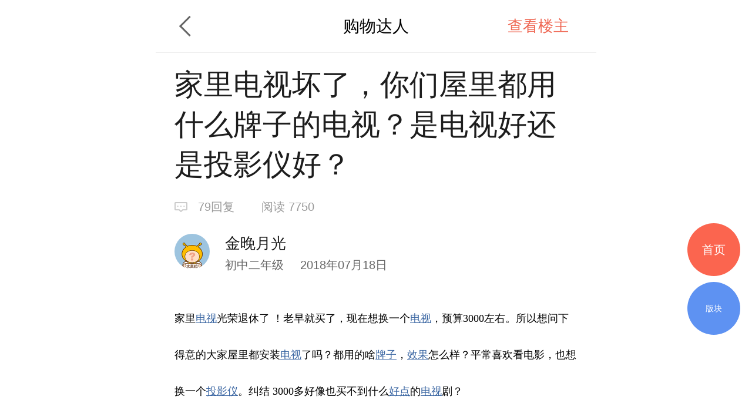

--- FILE ---
content_type: text/html; charset=UTF-8
request_url: https://m.deyi.com/thread-11960496-1-1.html
body_size: 10564
content:
<!DOCTYPE html>
<html lang="en">
<head>
    <meta charset="UTF-8">
    <title>家里电视坏了，你们屋里都用什么牌子的电视？是电视好还是投影仪好？ - 购物达人 - 武汉得意生活手机版</title>
    <meta name="keywords" content="电视,投影仪,无光,牌子,客厅,好点,好处,效果,购物达人" />
    <meta name="description" content="家里电视光荣退休了 ！老早就买了，现在想换一个电视，预算3000左右。" />
    <meta content="width=device-width, initial-scale=1.0, maximum-scale=1.0, user-scalable=no" name="viewport" />
    <meta content="yes" name="apple-mobile-web-app-capable" />
    <meta content="black" name="apple-mobile-web-app-status-bar-style" />
    <meta content="telephone=no" name="format-detection" />
    <meta http-equiv="x-dns-prefetch-control" content="on" />
    <meta name="screen-orientation" content="portrait" />
    <meta name="applicable-device"content="mobile">
    <meta name="robots" content="noarchive">
    <link rel="dns-prefetch" href="//img.deyi.com/" />
    <link rel="dns-prefetch" href="//static.deyi.com/" />
    <link rel="dns-prefetch" href="//api-s.deyi.com/" />
    <link rel="stylesheet" href="//static.deyi.com/wap/css/wap.css?0.0.299" />
    <link rel="stylesheet" href="/static/app65/css/vote.css?0.0.299">
    <link rel="stylesheet" href="/static/app65/css/yitaogoodsphone.css?0.0.299">
   
    <link rel="canonical" href="http://www.deyi.com/thread-11960496-1-1.html">
    <script>
        (function (doc, win) {
            var docEl = doc.documentElement,
                resizeEvt = 'orientationchange' in window ? 'orientationchange' : 'resize',
                recalc = function () {
                    var clientWidth = docEl.clientWidth;
                    if (!clientWidth) return;
                    if (clientWidth >= 750) {
                        docEl.style.fontSize = '100px';
                    } else {
                        docEl.style.fontSize = 100 * (clientWidth / 750) + 'px';
                    }
                };
            if (!doc.addEventListener) return;
            win.addEventListener(resizeEvt, recalc, false);
            recalc();
        })(document, window);
        function setcookie(cookieName, cookieValue, seconds, path, domain, secure) {
            var expires = new Date();

            if (cookieValue == '' || seconds < 0) {
                cookieValue = '';
                seconds = -2592000;
            }
            expires.setTime(expires.getTime() + seconds * 1000);
            domain = !domain ? '' : domain;
            path = !path ? '/' : path;
            document.cookie = escape(cookieName) + '=' + escape(cookieValue) +
                (expires ? '; expires=' + expires.toGMTString() : '') +
                (path ? '; path=' + path : '/') +
                (domain ? '; domain=' + domain : '') +
                (secure ? '; secure' : '');
        }

        function getcookie(name, nounescape) {
            var cookie_start = document.cookie.indexOf(name);
            var cookie_end = document.cookie.indexOf(";", cookie_start);
            if (cookie_start == -1) {
                return '';
            } else {
                var v = document.cookie.substring(cookie_start + name.length + 1, (cookie_end > cookie_start ? cookie_end : document.cookie.length));
                return !nounescape ? unescape(v) : v;
            }
        }


    </script>
</head>
<body class="content zone-plana" id="content"><script>
    var ua = window.navigator.userAgent.toLowerCase(),
        num = window.location.href.match(/[0-9]{1,}/)[0],
        url = "https://m2.deyi.com/t-" + num + ".html";
    if (ua.match(/MicroMessenger/i) == 'micromessenger') {
        window.location.href = url;
    }
    console.log(123123)
</script>
<style>
    #content-fangyuan{
    padding: .1rem;
    background:#f3f6fb;
    border: 1px solid #d9e3ef;
    margin:.1rem 0;
    display: flex;
    justify-content: space-around;
    border-radius:.05rem;
}
#content-fangyuan>div{
    padding: .1rem;
    box-sizing: border-box;
    
}
#content-fangyuan>div p{
    text-align:center;
    font-size:.14rem;
    margin-top:.1rem;
}
</style>
<header class="content-header zone-plan-header">
    <a class="topic-header-btn" href="/forum-30-1.html"></a>
    <a  class="title" href="/forum-30-1.html">购物达人</a>
    <nav>
                <a class="active" href="/forum-viewthread-tid-11960496-page-1-authorid-1056530.html">查看楼主</a>
            </nav>
</header>

<section class="content-title">
    <h1 class="">家里电视坏了，你们屋里都用什么牌子的电视？是电视好还是投影仪好？</h1>
    <div class="title-info ">
        <span class="reply">79回复</span>
        <span class="browse appmore" data-id="11960496">阅读&nbsp7750</span>
    </div>
    <div class="user-info">
        <div class="user-info-left user">
            <a href="/space-uid-1056530.html"><img src="http://img.deyi.com/avatar/001/05/65/30_avatar_small.jpg" ></a>
            <div>
                <h3 class="">金晚月光</h3>
                <span class="">初中二年级 <time>2018年07月18日</time></span>
            </div>
        </div>
    </div>
    
</section>
<style>
           #content-fangyuan{
    padding: .1rem;
    background:#f3f6fb;
    border: 1px solid #d9e3ef;
    margin:.1rem 0;
    display: flex;
    justify-content: space-around;
    border-radius:.05rem;
}
#content-fangyuan>div{
    padding: .1rem;
    box-sizing: border-box;
    
}
#content-fangyuan>div p{
    text-align:center;
    font-size:.14rem;
    margin-top:.1rem;
}
    .content-main section{
            max-width:100% !important;
    }
    .content-main-tips{
            height: 1rem;
            border-radius: .04rem;
            border: 1px solid #d9e3ef;
            padding: .18rem .45rem .18rem .8rem;
            background: url(    [data-uri]
) .3rem .34rem no-repeat #f3f6fb;
            background-size: .3rem .3rem;
          
            box-sizing: border-box;
            display: flex;
            align-items: center;
        }
        .content-main-tips h2{
            font-size: .2rem;
            color: #1e5aa6;
        }
</style>
<article class="content-main">
    
    
    
            <p><p style="text-align:left;"><span style="font-family:'微软雅黑';"><span style="font-size:18px;">家里<a href="/tag/%E7%94%B5%E8%A7%86" class="link">电视</a>光荣退休了 ！老早就买了，现在想换一个<a href="/tag/%E7%94%B5%E8%A7%86" class="link">电视</a>，预算3000左右。所以想问下得意的大家屋里都安装<a href="/tag/%E7%94%B5%E8%A7%86" class="link">电视</a>了吗？都用的啥<a href="/tag/%E7%89%8C%E5%AD%90" class="link">牌子</a>，<a href="/tag/%E6%95%88%E6%9E%9C" class="link">效果</a>怎么样？平常喜欢看电影，也想换一个<a href="/tag/%E6%8A%95%E5%BD%B1%E4%BB%AA" class="link">投影仪</a>。纠结 3000多好像也买不到什么<a href="/tag/%E5%A5%BD%E7%82%B9" class="link">好点</a>的<a href="/tag/%E7%94%B5%E8%A7%86" class="link">电视</a>剧？</span></span></p><p style="text-align:left;"><span style="font-family:'微软雅黑';"><span style="font-size:18px;"><span style="color:#5d5d5d;">纠结</span></span></span></p><p style="text-align:left;"><span style="font-family:'微软雅黑';"><span style="font-size:18px;"><a href="/tag/%E6%8A%95%E5%BD%B1%E4%BB%AA" class="link">投影仪</a>（无屏<a href="/tag/%E7%94%B5%E8%A7%86" class="link">电视</a>）Z大的<a href="/tag/%E5%A5%BD%E5%A4%84" class="link">好处</a>就是屏幕大，在<a href="/tag/%E6%97%A0%E5%85%89" class="link">无光</a>或者暗光环境下即使放大到100寸也是可以达到很好<a href="/tag/%E6%95%88%E6%9E%9C" class="link">效果</a>的。</span></span></p><p style="text-align:left;"><span style="font-family:'微软雅黑';"><span style="font-size:18px;">微型智能<a href="/tag/%E6%8A%95%E5%BD%B1%E4%BB%AA" class="link">投影仪</a>还有一个<a href="/tag/%E5%A5%BD%E5%A4%84" class="link">好处</a>就是体积小巧，可以轻松更换场地，不只是在<a href="/tag/%E5%AE%A2%E5%8E%85" class="link">客厅</a>在卧室也是可以使用的！但是白天不拉窗帘不黑不隆咚的看不起来，！！！</span></span></p><p style="text-align:left;"><span style="font-family:'微软雅黑';"><span style="font-size:18px;">但是<a href="/tag/%E5%AE%A2%E5%8E%85" class="link">客厅</a>没有<a href="/tag/%E7%94%B5%E8%A7%86" class="link">电视</a>又觉得好奇怪，3000多也买不到什么好<a href="/tag/%E7%94%B5%E8%A7%86" class="link">电视</a>，你们家里都用什么<a href="/tag/%E7%94%B5%E8%A7%86" class="link">电视</a>，</span></span></p><p></p> <p></p></p>    
        <div class="content-label">
        <h2>标签</h2>
                                        <a href="/tag/%E7%94%B5%E8%A7%86-1-1">电视</a>
                        <a href="/tag/%E6%8A%95%E5%BD%B1%E4%BB%AA-1-1">投影仪</a>
                        <a href="/tag/%E5%93%81%E7%89%8C-1-1">品牌</a>
                        <a href="/tag/%E6%8E%A8%E8%8D%90-1-1">推荐</a>
                        <a href="/tag/%E5%92%A8%E8%AF%A2-1-1">咨询</a>
                        </div>
    </article>
<div class="zone-all ">
展开全文
</div>
<div class="z-appdonwload">
    <div>一键安装官方客户端</div>
    <span>江城热点及时推送  阅读体验更流畅</span>
</div>
<div class="content-dispose-info">
            <div class="like">
        <h2 class="size"><span>4</span>人点赞</h2>
        <nav id="like-list" delegate="li" class="list size">
                       <a href="/space-uid-224657.html">lifeforcerena</a>
                       <a href="/space-uid-1061270.html">听妈妈的话是好孩子</a>
                       <a href="/space-uid-329939.html">晓泡泡鱼</a>
                       <a href="/space-uid-471898.html">关于丶</a>
                    </nav>
        <span class="info-more">查看更多</span>
    </div>
    </div>
<!-- <div class="showct">
        <script src='//spl.ztvx8.com/deyicom.js'></script>
</div> -->

<section class="content-activity bottom">
    <h2>值得推荐</h2>
    <ul>
                <li><a href="/thread-20041610-1-1.html"><img src="http://api-s.deyi.com/20251218/09/e922bae2607f0c4926871f66f656774f69435cd99a388.png" alt="2025年度工作总结。"/><span>2025年度工作总结。</span></a></li>
                <li><a href="/thread-20040900-1-1.html"><img src="http://api-s.deyi.com/20251210/10/c2f1cc5071a9d2ec45a593a51ea9c7646938d83c677f6.jpg" alt="不愧为我国地理杂志推荐的地方！"/><span>不愧为我国地理杂志推荐的地方！</span></a></li>
                <li><a href="/thread-19996035-1-1.html"><img src="http://api-s.deyi.com/20240929/10/098a54cd58fd24b8e6dae9d9a93d9d4766f8b62d562d7.jpg" alt="从近视的朦胧 到老视的模糊，现在看清世界也不晚!"/><span>从近视的朦胧 到老视的模糊，现在看清世界也不晚!</span></a></li>
                <li><a href="/thread-20042268-1-1.html"><img src="http://api-s.deyi.com/20251231/10/1c0c68868197f66a3afeaa6dfa0094a969548f68d24fe.jpg" alt="维C过甜了"/><span>维C过甜了</span></a></li>
            </ul>
</section>



<h3 class="article-mark">全部回复</h3>
<section  style="padding:.34rem 0 .34rem .32rem" class="aricle"  id="pid125597556">
    <panel>
        <user>
            <portrait><a href="/space-uid-498870.html"><img src="http://img.deyi.com/avatar/000/49/88/70_avatar_small.jpg" fixed /></a></portrait>
            <div>
                <user-name>痴狂</user-name>
                <user-info>
                    <user-level>高中一年级</user-level>
                    <storey>
                        <time>2018年07月18日</time>
                    </storey>
                </user-info>
            </div>
        </user>

        <aside class="right   ">0</aside>
    </panel>
        <article delegate="p">
        <p>飞利浦55，据说很垃圾，不推荐</p>            </article>
               </section>
<section  style="padding:.34rem 0 .34rem .32rem" class="aricle"  id="pid125597987">
    <panel>
        <user>
            <portrait><a href="/space-uid-1181029.html"><img src="http://img.deyi.com/avatar/001/18/10/29_avatar_small.jpg" fixed /></a></portrait>
            <div>
                <user-name>kindone</user-name>
                <user-info>
                    <user-level>高中一年级</user-level>
                    <storey>
                        <time>2018年07月18日</time>
                    </storey>
                </user-info>
            </div>
        </user>

        <aside class="right   ">0</aside>
    </panel>
        <article delegate="p">
        <p>小米55'绝对可以</p>            </article>
               </section>
<section  style="padding:.34rem 0 .34rem .32rem" class="aricle"  id="pid125598183">
    <panel>
        <user>
            <portrait><a href="/space-uid-1156227.html"><img src="http://img.deyi.com/avatar/001/15/62/27_avatar_small.jpg" fixed /></a></portrait>
            <div>
                <user-name>胡杨a</user-name>
                <user-info>
                    <user-level>大学四年级</user-level>
                    <storey>
                        <time>2018年07月18日</time>
                    </storey>
                </user-info>
            </div>
        </user>

        <aside class="right   ">0</aside>
    </panel>
        <article delegate="p">
        <p>小米便宜，但广告多。</p>            </article>
               </section>
<section  style="padding:.34rem 0 .34rem .32rem" class="aricle"  id="pid125598449">
    <panel>
        <user>
            <portrait><a href="/space-uid-466769.html"><img src="http://img.deyi.com/avatar/000/46/67/69_avatar_small.jpg" fixed /></a></portrait>
            <div>
                <user-name>得意小柯基吖</user-name>
                <user-info>
                    <user-level>为人民服务</user-level>
                    <storey>
                        <time>2018年07月18日</time>
                    </storey>
                </user-info>
            </div>
        </user>

        <aside class="right   ">0</aside>
    </panel>
        <article delegate="p">
        <p>买了幕布还没买投影仪。。</p>            </article>
               </section>
<section  style="padding:.34rem 0 .34rem .32rem" class="aricle"  id="pid125599159">
    <panel>
        <user>
            <portrait><a href="/space-uid-319971.html"><img src="http://img.deyi.com/avatar/000/31/99/71_avatar_small.jpg" fixed /></a></portrait>
            <div>
                <user-name>395093960</user-name>
                <user-info>
                    <user-level>博士二年级</user-level>
                    <storey>
                        <time>2018年07月18日</time>
                    </storey>
                </user-info>
            </div>
        </user>

        <aside class="right   ">0</aside>
    </panel>
        <article delegate="p">
        <p>小米</p>            </article>
               </section>
<section  style="padding:.34rem 0 .34rem .32rem" class="aricle"  id="pid125599648">
    <panel>
        <user>
            <portrait><a href="/space-uid-239781.html"><img src="http://img.deyi.com/avatar/000/23/97/81_avatar_small.jpg" fixed /></a></portrait>
            <div>
                <user-name>一念一尘缘</user-name>
                <user-info>
                    <user-level>博士后</user-level>
                    <storey>
                        <time>2018年07月18日</time>
                    </storey>
                </user-info>
            </div>
        </user>

        <aside class="right   ">0</aside>
    </panel>
        <article delegate="p">
        <p>我买的菲利浦的55 我家客厅小，我觉得看到眼花</p>            </article>
               </section>
<section  style="padding:.34rem 0 .34rem .32rem" class="aricle"  id="pid125599874">
    <panel>
        <user>
            <portrait><a href="/space-uid-733006.html"><img src="http://img.deyi.com/avatar/000/73/30/06_avatar_small.jpg" fixed /></a></portrait>
            <div>
                <user-name>谭走鱼尾纹</user-name>
                <user-info>
                    <user-level>初中二年级</user-level>
                    <storey>
                        <time>2018年07月18日</time>
                    </storey>
                </user-info>
            </div>
        </user>

        <aside class="right   ">1</aside>
    </panel>
        <article delegate="p">
        <p>乐视都破产了。。。我家的乐视电视还没坏<img class="emotion-img" alt="&#x1f633;" title=":flushed:" src="https://static.deyi.com/app/face/1f633.png?v=?v=0.6"/></p>            </article>
               </section>
<section  style="padding:.34rem 0 .34rem .32rem" class="aricle"  id="pid125600099">
    <panel>
        <user>
            <portrait><a href="/space-uid-267638.html"><img src="http://img.deyi.com/avatar/000/26/76/38_avatar_small.jpg" fixed /></a></portrait>
            <div>
                <user-name>koko's</user-name>
                <user-info>
                    <user-level>硕士三年级</user-level>
                    <storey>
                        <time>2018年07月18日</time>
                    </storey>
                </user-info>
            </div>
        </user>

        <aside class="right   ">1</aside>
    </panel>
        <article delegate="p">
        <p>我老公就是卖投影的，原本我们预想新房就装投影不要电视，Z后还是放弃了！客厅没有电视总觉得怪怪的，老人偶尔过来住几天也不习惯更不会操作，连个新闻都看不成，小朋友长大一点要看个动画片啥的还得仰头看，综合利弊还是选择了电视。如果家里间距够大，没有老人小孩这方面的困扰是可以的，一个朋友的二人世界就是装的投影，天天在家看电影，爽歪歪啊！</p>            </article>
               </section>
<section  style="padding:.34rem 0 .34rem .32rem" class="aricle"  id="pid125600105">
    <panel>
        <user>
            <portrait><a href="/space-uid-103267.html"><img src="http://img.deyi.com/avatar/000/10/32/67_avatar_small.jpg" fixed /></a></portrait>
            <div>
                <user-name>米饺子</user-name>
                <user-info>
                    <user-level>大学三年级</user-level>
                    <storey>
                        <time>2018年07月18日</time>
                    </storey>
                </user-info>
            </div>
        </user>

        <aside class="right   ">0</aside>
    </panel>
        <article delegate="p">
        <p>小米</p>            </article>
               </section>
<section  style="padding:.34rem 0 .34rem .32rem" class="aricle"  id="pid125600144">
    <panel>
        <user>
            <portrait><a href="/space-uid-279516.html"><img src="http://img.deyi.com/avatar/000/27/95/16_avatar_small.jpg" fixed /></a></portrait>
            <div>
                <user-name>安悠然</user-name>
                <user-info>
                    <user-level>高中二年级</user-level>
                    <storey>
                        <time>2018年07月18日</time>
                    </storey>
                </user-info>
            </div>
        </user>

        <aside class="right   ">0</aside>
    </panel>
        <article delegate="p">
        <p>我家随便买了个小米，很好用啊</p>            </article>
               </section>
<section  style="padding:.34rem 0 .34rem .32rem" class="aricle"  id="pid125600697">
    <panel>
        <user>
            <portrait><a href="/space-uid-186159.html"><img src="http://img.deyi.com/avatar/000/18/61/59_avatar_small.jpg" fixed /></a></portrait>
            <div>
                <user-name>我的</user-name>
                <user-info>
                    <user-level>大学四年级</user-level>
                    <storey>
                        <time>2018年07月18日</time>
                    </storey>
                </user-info>
            </div>
        </user>

        <aside class="right   ">0</aside>
    </panel>
        <article delegate="p">
        <p>小米！便宜，节目多！</p>            </article>
               </section>
<section  style="padding:.34rem 0 .34rem .32rem" class="aricle"  id="pid125600830">
    <panel>
        <user>
            <portrait><a href="/space-uid-416333.html"><img src="http://img.deyi.com/avatar/000/41/63/33_avatar_small.jpg" fixed /></a></portrait>
            <div>
                <user-name>可可乐0210</user-name>
                <user-info>
                    <user-level>初中三年级</user-level>
                    <storey>
                        <time>2018年07月18日</time>
                    </storey>
                </user-info>
            </div>
        </user>

        <aside class="right   ">0</aside>
    </panel>
        <article delegate="p">
        <p>上周六去经开永旺，小米刚好开业去逛了下，曲面屏55寸好像都只要3千左右</p>            </article>
               </section>
<section  style="padding:.34rem 0 .34rem .32rem" class="aricle"  id="pid125600885">
    <panel>
        <user>
            <portrait><a href="/space-uid-582377.html"><img src="http://img.deyi.com/avatar/000/58/23/77_avatar_small.jpg" fixed /></a></portrait>
            <div>
                <user-name>小米xixi0</user-name>
                <user-info>
                    <user-level>高中三年级</user-level>
                    <storey>
                        <time>2018年07月18日</time>
                    </storey>
                </user-info>
            </div>
        </user>

        <aside class="right   ">1</aside>
    </panel>
        <article delegate="p">
        <p>长虹，家里一直用长虹，感觉挺好的</p>            </article>
               </section>
<section  style="padding:.34rem 0 .34rem .32rem" class="aricle"  id="pid125601361">
    <panel>
        <user>
            <portrait><a href="/space-uid-664759.html"><img src="http://img.deyi.com/avatar/000/66/47/59_avatar_small.jpg" fixed /></a></portrait>
            <div>
                <user-name>加菲猫~</user-name>
                <user-info>
                    <user-level>初中三年级</user-level>
                    <storey>
                        <time>2018年07月18日</time>
                    </storey>
                </user-info>
            </div>
        </user>

        <aside class="right   ">0</aside>
    </panel>
        <article delegate="p">
        <p>LG吧！</p>            </article>
               </section>
<section  style="padding:.34rem 0 .34rem .32rem" class="aricle"  id="pid125601496">
    <panel>
        <user>
            <portrait><a href="/space-uid-1290995.html"><img src="http://img.deyi.com/avatar/001/29/09/95_avatar_small.jpg" fixed /></a></portrait>
            <div>
                <user-name>PPanthony22</user-name>
                <user-info>
                    <user-level>小学六年级</user-level>
                    <storey>
                        <time>2018年07月18日</time>
                    </storey>
                </user-info>
            </div>
        </user>

        <aside class="right   ">0</aside>
    </panel>
        <article delegate="p">
        <p>海信的屏幕确实没话说</p>            </article>
               </section>
<section  style="padding:.34rem 0 .34rem .32rem" class="aricle"  id="pid125601987">
    <panel>
        <user>
            <portrait><a href="/space-uid-15142.html"><img src="http://img.deyi.com/avatar/000/01/51/42_avatar_small.jpg" fixed /></a></portrait>
            <div>
                <user-name>遇延</user-name>
                <user-info>
                    <user-level>大学四年级</user-level>
                    <storey>
                        <time>2018年07月18日</time>
                    </storey>
                </user-info>
            </div>
        </user>

        <aside class="right   ">0</aside>
    </panel>
        <article delegate="p">
        <p>买激光电视，但是小贵</p>            </article>
               </section>
<section  style="padding:.34rem 0 .34rem .32rem" class="aricle"  id="pid125602030">
    <panel>
        <user>
            <portrait><a href="/space-uid-448784.html"><img src="http://img.deyi.com/avatar/000/44/87/84_avatar_small.jpg" fixed /></a></portrait>
            <div>
                <user-name>微甜酸糖</user-name>
                <user-info>
                    <user-level>高中三年级</user-level>
                    <storey>
                        <time>2018年07月18日</time>
                    </storey>
                </user-info>
            </div>
        </user>

        <aside class="right   ">0</aside>
    </panel>
        <article delegate="p">
        <p>投影仪，不过投影仪的稳定性没有电视好，用起来还是很爽的</p>            </article>
               </section>
<section  style="padding:.34rem 0 .34rem .32rem" class="aricle"  id="pid125602150">
    <panel>
        <user>
            <portrait><a href="/space-uid-772314.html"><img src="http://img.deyi.com/avatar/000/77/23/14_avatar_small.jpg" fixed /></a></portrait>
            <div>
                <user-name>飞机上的蜗牛</user-name>
                <user-info>
                    <user-level>初中一年级</user-level>
                    <storey>
                        <time>2018年07月18日</time>
                    </storey>
                </user-info>
            </div>
        </user>

        <aside class="right   ">0</aside>
    </panel>
        <article delegate="p">
        <p>飞跃14寸，外置天线，全手动扭台，不清楚还可以用手拍，价格公道，值得拥有。</p>            </article>
               </section>
<section  style="padding:.34rem 0 .34rem .32rem" class="aricle"  id="pid125602505">
    <panel>
        <user>
            <portrait><a href="/space-uid-890601.html"><img src="http://img.deyi.com/avatar/000/89/06/01_avatar_small.jpg" fixed /></a></portrait>
            <div>
                <user-name>安若拉</user-name>
                <user-info>
                    <user-level>小学五年级</user-level>
                    <storey>
                        <time>2018年07月18日</time>
                    </storey>
                </user-info>
            </div>
        </user>

        <aside class="right   ">0</aside>
    </panel>
        <article delegate="p">
        <p>我们家海信 ，真的蛮好</p>            </article>
               </section>

        <section class="run-page">
        <a href="thread-11960496-2-1.html">查看更多</a>
    </section>
    

<!--回到顶部-->
<div class="gotop">

</div>
<!--首页-->
<a href="/" class="tips-home">首页</a>
<!--版块-->
<a href="/board.html" class="tips-plate">版块</a>
<iframe id="aim" src=""  style="position:fixed;bottom:0;left:0;z-index:-999;width:7.5rem;opacity:0" frameborder="0"></iframe>
<div class="wrap-bg hide"></div>
<div class="download-tip">
<div class="download-tip-ct">
    <p>和武汉妹子交朋友</p>
    <p>了解武汉的窗口</p>
    <p>在武汉结婚&nbsp;&nbsp;买房&nbsp;&nbsp;装修&nbsp;&nbsp;旅游&nbsp;&nbsp;购物</p>
    <p>用得意生活app有优惠</p>
    <a class="zone-download">立即下载</a>
</div>
</div>


<script src="//static.deyi.com/wap/js/build.js?0.0.299"></script>
<script src="//static.deyi.com/wap/js/plug/bscroll.js?0.0.299"></script>
<script>
    var adConfig={"date":"1514131200000,1514131200000,1514131200000,1514131200000,1514131200000,1514131200000,1514131200000","edate":"1514476800000,1514476800000,1514476800000,1514476800000,1514476800000,1514476800000,1514476800000","aimurl":"http:\/\/t.cr-nielsen.com\/hat?_t=r&type=clk&hat_id=ODEwMDg3NzgmMzIxNDEwNTQm40s&_l=aHR0cDovL3Nob3AuMTAwODYuY24vZ29vZHMvMjcwXzI3MF9udW1jYXJkXzEwNDMzNTQuaHRtbA==&_z=m&rnd=31524453,http:\/\/t.cr-nielsen.com\/hat?_t=r&type=clk&hat_id=ODEwMDg3NzgmMzIxNDEwNTQm40s&_l=aHR0cDovL3Nob3AuMTAwODYuY24vZ29vZHMvMjcwXzI3MF9udW1jYXJkXzEwNDMzNTQuaHRtbA==&_z=m&rnd=31524453,http:\/\/t.cr-nielsen.com\/hat?_t=r&type=clk&hat_id=ODEwMDg3NzgmMzIxNDEwNTUmH08&_l=aHR0cDovL3Nob3AuMTAwODYuY24vZ29vZHMvMjcwXzI3MF9udW1jYXJkXzEwNDMzNTQuaHRtbA==&_z=m&rnd=35199602,http:\/\/t.cr-nielsen.com\/hat?_t=r&type=clk&hat_id=ODEwMDg3NzgmMzIxNDEwNTcmp0Q&_l=aHR0cDovL3Nob3AuMTAwODYuY24vZ29vZHMvMjcwXzI3MF9udW1jYXJkXzEwNDMzNTQuaHRtbA==&_z=m&rnd=86041485,http:\/\/t.cr-nielsen.com\/hat?_t=r&type=clk&hat_id=ODEwMDg3NzgmMzIxNDEwNTgms3Q&_l=aHR0cDovL3Nob3AuMTAwODYuY24vZ29vZHMvMjcwXzI3MF9udW1jYXJkXzEwNDMzNTQuaHRtbA==&_z=m&rnd=75187436,http:\/\/t.cr-nielsen.com\/hat?_t=r&type=clk&hat_id=ODEwMDg3NzgmMzIxNDEwNjAm11o&_l=aHR0cDovL3Nob3AuMTAwODYuY24vZ29vZHMvMjcwXzI3MF9udW1jYXJkXzEwNDMzNTQuaHRtbA==&_z=m&rnd=55150678,http:\/\/t.cr-nielsen.com\/hat?_t=r&type=clk&hat_id=ODEwMDg3NzgmMzIxNDEwNjImb1E&_l=aHR0cDovL3Nob3AuMTAwODYuY24vZ29vZHMvMjcwXzI3MF9udW1jYXJkXzEwNDMzNTQuaHRtbA==&_z=m&rnd=51919759","aimid":"http:\/\/secure-chn.imrworldwide.com\/cgi-bin\/gn?prd=chn&ci=ent579863&am=3&at=view&rt=banner&st=image&ca=cmp123356&cr=crv490370&pc=plc3424910&r=[timestamp],http:\/\/secure-chn.imrworldwide.com\/cgi-bin\/gn?prd=chn&ci=ent579863&am=3&at=view&rt=banner&st=image&ca=cmp123356&cr=crv490371&pc=plc3424911&r=[timestamp],http:\/\/secure-chn.imrworldwide.com\/cgi-bin\/gn?prd=chn&ci=ent579863&am=3&at=view&rt=banner&st=image&ca=cmp123356&cr=crv490372&pc=plc3424912&r=[timestamp],http:\/\/secure-chn.imrworldwide.com\/cgi-bin\/gn?prd=chn&ci=ent579863&am=3&at=view&rt=banner&st=image&ca=cmp123356&cr=crv490373&pc=plc3424904&r=[timestamp],http:\/\/secure-chn.imrworldwide.com\/cgi-bin\/gn?prd=chn&ci=ent579863&am=3&at=view&rt=banner&st=image&ca=cmp123356&cr=crv490374&pc=plc3424904&r=[timestamp],http:\/\/secure-chn.imrworldwide.com\/cgi-bin\/gn?prd=chn&ci=ent579863&am=3&at=view&rt=banner&st=image&ca=cmp123356&cr=crv490375&pc=plc3424904&r=[timestamp],http:\/\/secure-chn.imrworldwide.com\/cgi-bin\/gn?prd=chn&ci=ent579863&am=3&at=view&rt=banner&st=image&ca=cmp123356&cr=crv490376&pc=plc3424904&r=[timestamp]","exposecount":"42234,45212,41212,34000,65321,42151,49821","aimcount":"19721,19230,17670,14200,16500,17421,17342","aimkey":"index,indexx,zone1,move,life,zone2,zone3","expose":"indexd,indexxd,zone1d,moved,lifed,zone2d,zone3d"};
</script>
<script src="/wap/js/ad.js?0.0.299"></script>
<script>
var choose_key;
// 去除空标签
$.each($("p"),function(){
    if(!$(this).text()&&$(this).find("img").length==0){
        $(this).remove();
    }
})
$(".page-tips .num").on("click", function() {
    $(".wrap-bg").toggleClass("hide");
    $(".page-choose").toggleClass("hide");
    if (!choose_key) {
        var length = $(".page-choose ul li").length * 1.5 + (0.6),
            num=$(".page-choose li.active").index()+1,
            size=$("html").attr("style").match(/[0-9.]{1,9}/)[0];
        $(".page-choose ul").css("width", length + "rem");

        setTimeout(function() {
            chooseScroll = new IScroll('.page-choose', {
                "click": true,
                scrollX: true,
                mouseWheel: true
            });
            if(((num*1.5)+0.6)>7.5){
                chooseScroll.scrollTo(-(((num-2)*1.5)+0.6)*size,0,0)
            }
        }, 400)
        choose_key=true;
    }
})

$(".wrap-bg").on("click", function() {
    $(".wrap-bg").addClass("hide");
    $(".page-choose").addClass("hide");
})
// 新增点击查看更多
    var articleCt=$(".content-main"),
        all=$(".zone-all");
        if(articleCt.length>0 && articleCt[0].offsetHeight>400){
            articleCt.addClass("zone-hidden");
            all.show();
        }else{
            all.hide();
        }
$('.zone-all').on('click', function() { if ($(".content-main").hasClass('zone-hidden')) { $(this).hide();$(".content-main").removeClass('zone-hidden'); } });

        // 打赏点赞 查看更多
function checkHeight(ele) {
    if (ele.length == 0) return;
    var pTop = $(ele).parents(".list").offset().top,
        H = $(ele).offset().top + $(ele).height(),
        size = $("html").attr("style").match(/[0-9.]{1,9}/)[0];
    if (H - pTop > .73 * size) {
        $(ele).parent(".list").addClass('detail-intro');
        $(ele).parent(".list").next().show();
    } else {
        $(ele).parent(".list").removeClass('detail-intro');
        $(ele).parent(".list").next().hide();
    }
}
checkHeight($(".content-dispose-info .reward").find("li").eq(-1));
checkHeight($(".content-dispose-info .like").find("li").eq(-1));
$(".info-more").on("click", function() {
    if ($(this).prev().hasClass('detail-intro')) {
        $(this).hide().prev().removeClass('detail-intro');
    }
})
</script>
<script>
    var _hmt = _hmt || [];
    (function() {
        var hm = document.createElement("script");
        hm.src = "https://hm.baidu.com/hm.js?fe91f3d508d2bd3a4a1a6488820a2a28";
        var s = document.getElementsByTagName("script")[0];
        s.parentNode.insertBefore(hm, s);
    })();
</script>

<div class="copyright">
    <nav>
        <a href="/app/download">下载得意生活APP</a>
        <a href="http://www.deyi.com/forum.php?mod=wap_index&mobile=no">电脑版</a>
    </nav>
    <p>&copy;2008-2026&nbsp;&nbsp;得意生活&nbsp;&nbsp;版权所有&nbsp;&nbsp;鄂B2-20080065</p>
    <sapn>得意生活&reg;得意&reg;得意DEYI&reg;</sapn>
</div>

<script>
    var _hmt = _hmt || [];
    (function() {
        var hm = document.createElement("script");
        hm.src = "https://hm.baidu.com/hm.js?ce73749cf61c596609fc1884e0e77a3a";
        var s = document.getElementsByTagName("script")[0];
        s.parentNode.insertBefore(hm, s);
    })();
</script>
<script>
    (function(){
        var bp = document.createElement('script');
        var curProtocol = window.location.protocol.split(':')[0];
        if (curProtocol === 'https') {
            bp.src = 'https://zz.bdstatic.com/linksubmit/push.js';
        }
        else {
            bp.src = 'http://push.zhanzhang.baidu.com/push.js';
        }
        var s = document.getElementsByTagName("script")[0];
        s.parentNode.insertBefore(bp, s);
    })();
</script>
<script>(function(){
        var src = (document.location.protocol == "http:") ? "http://js.passport.qihucdn.com/11.0.1.js?f25d0ebdd915b17dad34136e3601bd68":"https://jspassport.ssl.qhimg.com/11.0.1.js?f25d0ebdd915b17dad34136e3601bd68";
        document.write('<script src="' + src + '" id="sozz"><\/script>');
    })();
</script>
</body>
</html>